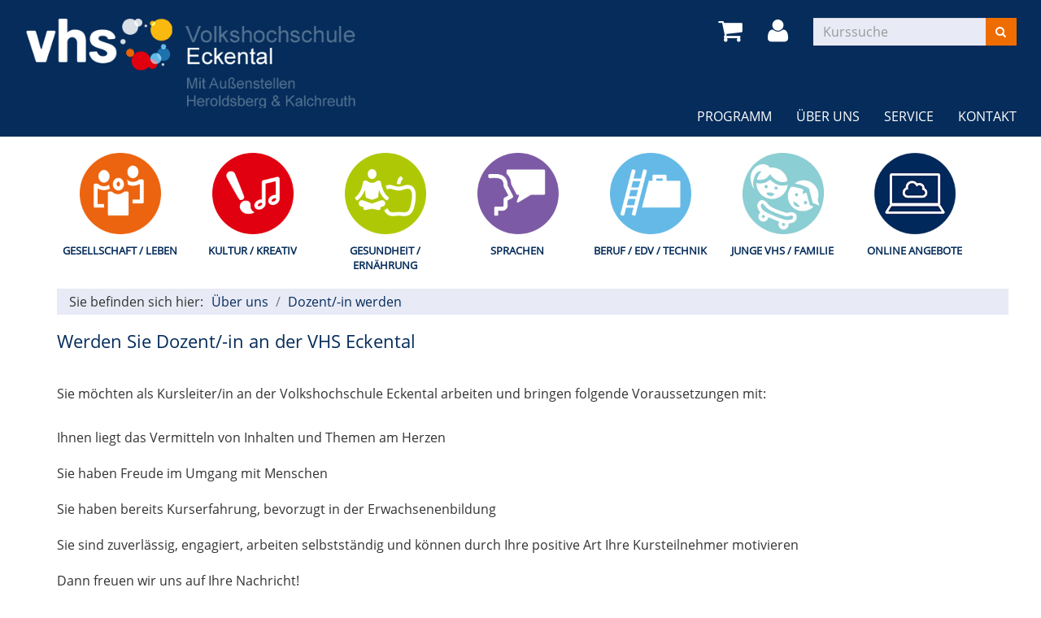

--- FILE ---
content_type: text/html; charset=utf-8
request_url: https://www.vhs-eckental.de/ueber-uns/dozent/-in-werden?Fsize=524
body_size: 4676
content:
<!DOCTYPE html>
<html lang="en-US">
<head>

<meta charset="utf-8">
<!-- 
	Kubus Software GmbH

	This website is powered by TYPO3 - inspiring people to share!
	TYPO3 is a free open source Content Management Framework initially created by Kasper Skaarhoj and licensed under GNU/GPL.
	TYPO3 is copyright 1998-2026 of Kasper Skaarhoj. Extensions are copyright of their respective owners.
	Information and contribution at https://typo3.org/
-->

<base href="https://www.vhs-eckental.de/">
<link rel="shortcut icon" href="https://www.vhs-eckental.de/fileadmin/templates/elbe/layout/img/favicon.ico" type="image/vnd.microsoft.icon">
<title>Dozent/-in werden</title>
<meta http-equiv="x-ua-compatible" content="IE=edge,chrome=1" />
<meta name="generator" content="TYPO3 CMS" />
<meta name="viewport" content="width=device-width, initial-scale=1.0" />
<meta name="robots" content="index, follow" />
<meta name="author" content="Kubus Software GmbH" />
<meta name="keywords" content="VHS, Volkshochschule, Eckental, Sprachen, Englisch, Spanisch, Italienisch, Französisch, Kurse, Workshops, Seminare, EDV, Yoga, Pilates, Kochkurse, Semester, Veranstaltungen, Gymnastik, Gesundheit, Kinder, Bildung" />
<meta name="description" content="Vorträge, Workshops, Seminare und Kurse der Volkshochschule Eckental, Heroldsberg und Kalchreuth" />


<link rel="stylesheet" type="text/css" href="https://www.vhs-eckental.de/typo3temp/assets/css/7015c8c4ac.css?1757330338" media="all">
<link rel="stylesheet" type="text/css" href="https://www.vhs-eckental.de/fileadmin/templates/elbe/bootstrap/dist/css/bootstrap.min.css?1672906020" media="all">
<link rel="stylesheet" type="text/css" href="https://www.vhs-eckental.de/fileadmin/templates/elbe/layout/css/style.css?1690812438" media="all">
<link rel="stylesheet" type="text/css" href="https://www.vhs-eckental.de/fileadmin/templates/elbe/layout/css/font-awesome.min.css?1672906020" media="all">




<script src="https://www.vhs-eckental.de/fileadmin/templates/elbe/layout/js/jquery-1.12.4.min.js?1672906020"></script>
<script src="https://www.vhs-eckental.de/fileadmin/kuferweb/webbasys/functions.js?1689941966"></script>
<script src="https://www.vhs-eckental.de/fileadmin/kuferweb/webtools/js/base64.js?1689941966"></script>
<script src="https://www.vhs-eckental.de/fileadmin/kuferweb/webbasys/layout/js/knockout-min.js?1689941966"></script>
<script src="https://www.vhs-eckental.de/fileadmin/kuferweb/webbasys/layout/js/knockout.mapping-latest.js?1689941966"></script>
<script src="https://www.vhs-eckental.de/fileadmin/kuferweb/webbasys/layout/js/anmeldung.js?1689941966"></script>



    <!--[if lt IE 9]>
    <script src="https://oss.maxcdn.com/libs/html5shiv/3.7.0/html5shiv.js"></script>
    <script src="https://oss.maxcdn.com/libs/respond.js/1.3.0/respond.min.js"></script>
    <![endif]--><noscript><link rel="stylesheet" type="text/css" href="https://www.vhs-eckental.de/fileadmin/templates/elbe/layout/css/noscript.css" media="all"></noscript>

</head>
<body >
<a id="#link-navi"></a>
<div class="header">
  <div class="container-fluid">
    <div class="clearfix"><div class="col-xs-6 col-md-6 logowrap"><a href="index.php" title="Startseite"><img src="https://www.vhs-eckental.de/fileadmin/templates/elbe/layout/img/logo.png" alt="Logo" class="hidden-xs hidden-print"><img src="https://www.vhs-eckental.de/fileadmin/templates/elbe/layout/img/logo_hoch.png" alt="Logo" class="visible-xs hidden-print"><img src="https://www.vhs-eckental.de/fileadmin/templates/elbe/layout/img/logo_print.png?v=200928" class="visible-print"></a></div><div class="text-right"><button type="button" class="navbar-toggle" data-toggle="collapse" data-target=".headernav"><i class="fa fa-list fa-2x"></i></button><ul class="globalfunctions"><!-- ND146A-->
<li class="wk"><a href="/warenkorb/kasse/bereich/4?Fsize=524#inhalt&amp;Contrast=" title="Warenkorb"><i class="fa fa-shopping-cart fa-2x"></i></a></li>
 
<!-- ND146E --><!-- H68A-->

<!-- H68E --><!-- B68A-->

<!-- B68E --><!-- B68A-->

<!-- B68E --><!-- B68A-->

<!-- B68E --><!-- B68A-->

<!-- B68E --><!-- B68A-->

<!-- B68E --><!-- B68A-->

<!-- B68E --><!-- B68A-->

<!-- B68E --><!-- B68A-->

<!-- B68E --><!-- B68A-->

<!-- B68E --><!-- F68A-->

<!-- F68E --><div class='menue'>
<!-- H75A-->

<!-- H75E --><!-- B75A-->

<!-- B75E --><!-- B75A-->

<!-- B75E --><!-- B75A-->

<!-- B75E --><!-- B75A-->

<!-- B75E --><!-- B75A-->

<!-- B75E --><!-- B75A-->

<!-- B75E --><!-- B75A-->

<!-- B75E --><!-- B75A-->

<!-- B75E --><!-- B75A-->

<!-- B75E --><!-- F75A-->

<!-- F75E --></div>

<div class='hauptseite_ohnestatus'>
<!-- H110A-->

 <li class="tn-login"><a href="index.php?id=171&Contrast=0" title="Login"><i class="fa fa-user fa-2x"></i>
</a></li>


<!-- H110E -->


<!-- F110A-->

<!-- F110E -->


<!-- NC110A-->

<!-- NC110E -->


<!-- ND110A-->

<!-- ND110E --></div>

</ul><div class="headersuche"><div class="tx-kuferweb">
		<!-- B394A-->
<form action="index.php" method="get">
  <div class="input-group">
    <input type="hidden" name="id" value="9">
    <input type="hidden" name="kathaupt" value="26;">
      
        <input type="hidden" value="524" name="Fsize" />
      <input type="hidden" name="suchesetzen" value="false;">
    
    <input name="kfs_stichwort_schlagwort" type="text" class="form-control" placeholder="Kurssuche">
    <span class="input-group-btn"> 
       <button class="btn btn-warning" title="Suchen" name="tx_indexedsearch[submit_button]" type="submit" id="kw-submit-form">
          <i class="fa fa-search"></i>
	      </button>    
    </span>
  </div> 
	  <a class="btn btn-primary hide" accesskey="e" href="index.php?id=9" title="Erweiterte Suche öffnen">
      <i class="fa fa-cog"></i>
    </a>
  
</form>


<!-- B394E -->
	</div>
	</div></div></div><div class="headernav collapse navbar-collapse"><ul class="nav navbar-nav navbar-right"><li class="dropdown"><a href="/programm?Fsize=834" title=" (ALT+P)" class="dropdown-toggle" data-toggle="dropdown" accesskey="P">Programm</a><ul class="dropdown-menu"><li><a href="/programm/gesellschaft-/-leben?Fsize=834" title=" (ALT+G)"  accesskey="G">Gesellschaft / Leben</a></li><li><a href="/programm/kultur-/-kreativ?Fsize=834" title=" (ALT+K)"  accesskey="K">Kultur / Kreativ</a></li><li><a href="/programm/gesundheit-/-ernaehrung?Fsize=834" title=" (ALT+E)"  accesskey="E">Gesundheit / Ernährung</a></li><li><a href="/programm/sprachen?Fsize=834" title=" (ALT+S)"  accesskey="S">Sprachen</a></li><li><a href="/programm/beruf-/-edv-/-technik?Fsize=834" title=" (ALT+B)"  accesskey="B">Beruf / EDV / Technik</a></li><li><a href="/programm/junge-vhs-/-familie?Fsize=834" title=" (ALT+J)"  accesskey="J">Junge VHS / Familie</a></li><li><a href="/programm/online-angebote?Fsize=834" title=" (ALT+O)"  accesskey="O">Online Angebote</a></li><li><a href="/programm/gesamtuebersicht?Fsize=834" title=" (ALT+A)"  accesskey="A">Gesamtübersicht</a></li></ul></li><li class="dropdown active"><a href="/ueber-uns/unser-team?Fsize=834" title=" (ALT+R)" class="dropdown-toggle" data-toggle="dropdown" accesskey="R">Über uns</a><ul class="dropdown-menu"><li><a href="/ueber-uns/unser-team?Fsize=834" title=" (ALT+U)"  accesskey="U">Unser Team</a></li><li><a href="/ueber-uns/unsere-dozenten?Fsize=834" title=" (ALT+N)"  accesskey="N">Unsere Dozenten</a></li><li><a href="/ueber-uns/dozent/-in-werden?Fsize=834" title=" (ALT+D)" class="active" accesskey="D">Dozent/-in werden</a></li><li><a href="/ueber-uns/aussenstellen?Fsize=834" title=" (ALT+T)"  accesskey="T">Außenstellen</a></li><li><a href="/ueber-uns/gebaeudeuebersicht?Fsize=834" title=" (ALT+I)"  accesskey="I">Gebäudeübersicht</a></li><li><a href="/ueber-uns/raumuebersicht?Fsize=834" title=" (ALT+M)"  accesskey="M">Raumübersicht</a></li><li><a href="/ueber-uns/qualitaetsmanagement?Fsize=834" title=" (ALT+Q)"  accesskey="Q">Qualitätsmanagement</a></li></ul></li><li class="dropdown"><a href="/service?Fsize=834" title=" (ALT+V)" class="dropdown-toggle" data-toggle="dropdown" accesskey="V">Service</a><ul class="dropdown-menu"><li><a href="/service/anmeldeformular?Fsize=834" title=" (ALT+L)"  accesskey="L">Anmeldeformular</a></li><li><a href="/service/programmheft-als-pdf?Fsize=834" title=" (ALT+H)"  accesskey="H">Programmheft als PDF</a></li><li><a href="/service/gutscheine?Fsize=834" title=" (ALT+C)"  accesskey="C">Gutscheine</a></li><li><a href="/service/downloads-/-info?Fsize=834" title=" (ALT+W)"  accesskey="W">Downloads / Info</a></li><li><a href="/service/online-kurse-anleitung?Fsize=834">Online-Kurse Anleitung</a></li></ul></li><li class="dropdown"><a href="/kontakt/kontaktformular?Fsize=834" class="dropdown-toggle" data-toggle="dropdown">Kontakt</a><ul class="dropdown-menu"><li><a href="/kontakt/kontaktformular?Fsize=834" title=" (ALT+F)"  accesskey="F">Kontaktformular</a></li><li><a href="/kontakt/ansprechpartner?Fsize=834">Ansprechpartner</a></li><li><a href="/kontakt/anfahrt?Fsize=834">Anfahrt</a></li><li><a href="/kontakt/satzung-/-agb?Fsize=834" title=" (ALT+Z)"  accesskey="Z">Satzung / AGB</a></li><li><a href="/kontakt/impressum?Fsize=834">Impressum</a></li></ul></li></ul></div>
  </div>
</div>
<div class="clearfix"></div>
<div class="headerbottom">
    
    <div class="subheader">    
        <div class="container"><div class="katicons"><a data-toggle="collapse" aria-expanded="false" data-target=".kat-menu" class="h2 visible-xs">Unser Programm</a><div class="kat-menu collapse in"><ul><li class="uid_136"><a href="/programm/gesellschaft-/-leben?Fsize=834#inhalt" title="Gesellschaft / Leben">Gesellschaft / Leben</a></li><li class="uid_137"><a href="/programm/kultur-/-kreativ?Fsize=834#inhalt" title="Kultur / Kreativ">Kultur / Kreativ</a></li><li class="uid_141"><a href="/programm/gesundheit-/-ernaehrung?Fsize=834#inhalt" title="Gesundheit / Ernährung">Gesundheit / Ernährung</a></li><li class="uid_139"><a href="/programm/sprachen?Fsize=834#inhalt" title="Sprachen">Sprachen</a></li><li class="uid_142"><a href="/programm/beruf-/-edv-/-technik?Fsize=834#inhalt" title="Beruf / EDV / Technik">Beruf / EDV / Technik</a></li><li class="uid_253"><a href="/programm/junge-vhs-/-familie?Fsize=834#inhalt" title="Junge VHS / Familie">Junge VHS / Familie</a></li><li class="uid_264"><a href="/programm/online-angebote?Fsize=834#inhalt" title="Online Angebote">Online Angebote</a></li></ul></div></div><section class="klickpfad" aria-labelledby="klickpfad-lbl"><div class="container klickpfad-box"><div class="clickpfad_title" id="klickpfad-lbl">Sie befinden sich hier:</div><div class="clickpfad_main"><span class="clickpfad_item"><a href="/ueber-uns/unser-team?Fsize=834">Über uns</a></span><span class="clickpfad_item"><a href="/ueber-uns/dozent/-in-werden?Fsize=834">Dozent/-in werden</a></span></div></div></section></div>
    </div>
</div>
<div class="clearfix"></div>
<div class="container-fluid">
<a id="link-maincontent"></a>
<div class="container row-maincontent">
    <!--TYPO3SEARCH_begin--><div id="content">
    

            <div id="c1606" class="frame frame-default frame-type-textmedia frame-layout-0">
                
                
                    



                
                

    
        

    
        <header>
            

    
            
                

    
            <h2 class="">
                Werden Sie Dozent/-in an der VHS Eckental
            </h2>
        



            
        



            



            



        </header>
    



    


                

    <div class="ce-textpic ce-right ce-intext">
        
            

    <div class="ce-gallery" data-ce-columns="1" data-ce-images="1">
        
        
            <div class="ce-row">
                
                    
                        <div class="ce-column">
                            

        
<figure class="image">
    
            
                    
<img class="image-embed-item" src="https://www.vhs-eckental.de/fileadmin/user_upload/2024_2025_Kursformular_Herbst-Winter.pdf" width="0" height="0" loading="lazy" alt="" />


                
        
    
</figure>


    


                        </div>
                    
                
            </div>
        
        
    </div>



        

        
                <div class="ce-bodytext">
                    
                    <p>&nbsp;</p>
<p>Sie möchten als Kursleiter/in an der Volkshochschule Eckental arbeiten und bringen folgende Voraussetzungen mit:</p>
<p><br> Ihnen liegt das Vermitteln von Inhalten und Themen am Herzen<br> <br> Sie haben Freude im Umgang mit Menschen<br> <br> Sie haben bereits Kurserfahrung, bevorzugt in der Erwachsenenbildung<br> <br> Sie sind zuverlässig, engagiert, arbeiten selbstständig und können durch Ihre positive Art Ihre Kursteilnehmer motivieren<br> <br> Dann freuen wir uns auf Ihre Nachricht!<br> <br> Hier finden Sie die benötigten Unterlagen, die Sie uns ausgefüllt zukommen lassen; gerne können Sie diese per E-Mail an <a href="mailto:vhs@eckental.de" title="Öffnet internen Link" class="mail">vhs@eckental.de</a> oder per Post senden.<br> <br> Wir freuen uns auf Ihr persönliches Kurskonzept und sind gerne offen für Neues!</p>
<p>&nbsp;</p>
<p><a href="https://www.vhs-eckental.de/fileadmin/user_upload/Kursformular_Herbst-Winter_2025-2026.docx">zum Formular</a><a href="https://www.vhs-eckental.de/fileadmin/user_upload/2024_Kursformular_Sommer_2024.pdf"> </a></p>
<p>&nbsp;</p>
                </div>
            

        
    </div>


                
                    



                
                
                    



                
            </div>

        

</div><!--TYPO3SEARCH_end-->
 </div>
</div>
<a id="link-footer"></a>
<footer>
  <div class="container-fluid">
    <div class="row"><div class="col-md-6"><div class="row"><div class="col-md-6">
    

            <div id="c186" class="frame frame-default frame-type-textmedia frame-layout-0">
                
                
                    



                
                

    
        

    



    


                

    <div class="ce-textpic ce-center ce-above">
        
            



        

        
                <div class="ce-bodytext">
                    
                    <p><b>Markt Eckental<br></b>
</p>
<p title="E-Mail senden">Rathausplatz 1 | 90542 Eckental<br>Tel.: 09126/903-226 | Fax: 09126/5754<br>E-Mail: <a href="mailto:vhs@eckental.de" title="Öffnet internen Link" class="mail">vhs@eckental.de</a></p>
                </div>
            

        
    </div>


                
                    



                
                
                    



                
            </div>

        

</div><div class="col-md-6">
    

            <div id="c1720" class="frame frame-default frame-type-textmedia frame-layout-0">
                
                
                    



                
                

    
        

    



    


                

    <div class="ce-textpic ce-right ce-intext">
        
            



        

        
                <div class="ce-bodytext">
                    
                    <p><strong>Die VHS ist geschlossen</strong></p>
<p><strong>Sommerferien</strong><br> 01.08.2025 – 15.09.2025</p>
<p><strong>Tag der Deutschen Einheit</strong><br> 03.10.2025</p>
<p><strong>Allerheiligen</strong><br> 01.11.2025</p>
<p><strong>Herbstferien</strong><br> 03.11.2025 - 09.11.2025</p>
<p><strong>Buß- und Bettag</strong><br> 19.11.2025</p>
<p><strong>Weihnachtsferien</strong><br> 22.12.2025 - 06.01.2026</p>
                </div>
            

        
    </div>


                
                    



                
                
                    



                
            </div>

        

</div></div></div><div class="col-md-6"><div class="row"><div class="col-md-6"><div class="row"><div class="col-md-8">
    

            <div id="c1636" class="frame frame-default frame-type-textmedia frame-layout-0">
                
                
                    



                
                

    
        

    



    


                

    <div class="ce-textpic ce-right ce-intext">
        
            



        

        
                <div class="ce-bodytext">
                    
                    <p style="font-size: 1.6em;" class="align-right"><span style="font-family: Wingdings; font-size: 1.6em;"><span style="font-family: Arial,sans-serif;"><a href="https://www.google.com/maps/place/Volkshochschule+(VHS)+Eckental/@49.5847717,11.1811795,13z/data=!4m8!1m2!2m1!1svhs+eckental!3m4!1s0x47a1e492934d8e47:0x2883755e01c170df!8m2!3d49.5762845!4d11.2061886" title="Öffnet internen Link" target="_blank" class="external-link-new-window" rel="noreferrer">Google </a></span></span></p>
                </div>
            

        
    </div>


                
                    



                
                
                    



                
            </div>

        

</div><div class="col-md-4">
    

            <div id="c1602" class="frame frame-default frame-type-textmedia frame-layout-0">
                
                
                    



                
                

    
        

    



    


                

    <div class="ce-textpic ce-center ce-above">
        
            

    <div class="ce-gallery" data-ce-columns="1" data-ce-images="1">
        
            <div class="ce-outer">
                <div class="ce-inner">
        
        
            <div class="ce-row">
                
                    
                        <div class="ce-column">
                            

        
<figure class="image">
    
            <a href="https://de-de.facebook.com/VHS-Eckental-Heroldsberg-und-Kalchreuth-691122367738360/" target="_blank" rel="noreferrer">
                
<img class="image-embed-item" src="https://www.vhs-eckental.de/fileadmin/user_upload/soziale_netzwerke/fb.png" width="50" height="50" loading="lazy" alt="" />


            </a>
        
    
</figure>


    


                        </div>
                    
                
            </div>
        
        
                </div>
            </div>
        
    </div>



        

        
                
            

        
    </div>


                
                    



                
                
                    



                
            </div>

        

</div></div>
    

            <div id="c1698" class="frame frame-default frame-type-html frame-layout-0">
                
                
                    



                
                
                

    <br />



                
                    



                
                
                    



                
            </div>

        


    

            <div id="c1697" class="frame frame-default frame-type-textmedia frame-layout-0">
                
                
                    



                
                

    
        

    



    


                

    <div class="ce-textpic ce-center ce-above">
        
            

    <div class="ce-gallery" data-ce-columns="1" data-ce-images="1">
        
            <div class="ce-outer">
                <div class="ce-inner">
        
        
            <div class="ce-row">
                
                    
                        <div class="ce-column">
                            

        
<figure class="image">
    
            <a href="/ueber-uns/qualitaetsmanagement?Fsize=834">
                
<img class="image-embed-item" src="https://www.vhs-eckental.de/fileadmin/_processed_/6/e/csm_QUALIFIED-BY-EFQM-COLOUR-2023_702ef38a5f.png" width="375" height="322" loading="lazy" alt="" />


            </a>
        
    
</figure>


    


                        </div>
                    
                
            </div>
        
        
                </div>
            </div>
        
    </div>



        

        
                
            

        
    </div>


                
                    



                
                
                    



                
            </div>

        

</div><div class="col-md-6"><div class="footer_right"><div class="footer_right_content">
    

            <div id="c1576" class="frame frame-default frame-type-menu_pages frame-layout-0">
                
                
                    



                
                
                    

    



                
                

    
        <ul>
            
                <li>
                    <a href="/kontakt/impressum?Fsize=834" title="Impressum">
                        <span>Impressum</span>
                    </a>
                </li>
            
                <li>
                    <a href="/kontakt/satzung-/-agb?Fsize=834" title="Satzung / AGB">
                        <span>Satzung / AGB</span>
                    </a>
                </li>
            
                <li>
                    <a href="/datenschutz?Fsize=834" title="Datenschutz">
                        <span>Datenschutz</span>
                    </a>
                </li>
            
                <li>
                    <a href="/sitemap?Fsize=834" title="Sitemap">
                        <span>Sitemap</span>
                    </a>
                </li>
            
                <li>
                    <a href="/widerruf?Fsize=834" title="Widerruf">
                        <span>Widerruf</span>
                    </a>
                </li>
            
        </ul>
    


                
                    



                
                
                    



                
            </div>

        

</div></div></div></div></div></div><ul class="bf-menu"><li class="contrast hidden-xs hidden-sm"><a href="/ueber-uns/dozent/-in-werden?Contrast=1&amp;Fsize=524">Kontrast&nbsp;&nbsp;<i class="fa fa-adjust"></i></a></li><li class="sizeup hidden-xs hidden-sm">Ansicht&nbsp;&nbsp;<a href="/ueber-uns/dozent/-in-werden?Fsize=0" title="Normale Schriftgröße"><span class="sizer-sm">A</span>&nbsp;</a><a href="/ueber-uns/dozent/-in-werden?Fsize=1" title="Große Schriftgröße"><span class="sizer-md">A</span>&nbsp;</a><a href="/ueber-uns/dozent/-in-werden?Fsize=2" title="Extragroße Schriftgröße"><span class="sizer-lg">A</span></a></li></ul>
  </div>      
</footer>
<script src="https://www.vhs-eckental.de/fileadmin/templates/elbe/bootstrap/dist/js/bootstrap.min.js?1672906020"></script>
<script src="https://www.vhs-eckental.de/fileadmin/templates/elbe/layout/js/responsiveslides.min.js?1672906020"></script>
<script src="https://www.vhs-eckental.de/fileadmin/templates/elbe/layout/js/bootstrap-datepicker.js?1672906020"></script>
<script src="https://www.vhs-eckental.de/fileadmin/templates/elbe/layout/js/scroll-top.js?1672906020"></script>
<script src="https://www.vhs-eckental.de/fileadmin/templates/elbe/layout/js/dvv_layout_functions.js?1672906020"></script>




</body>
</html>